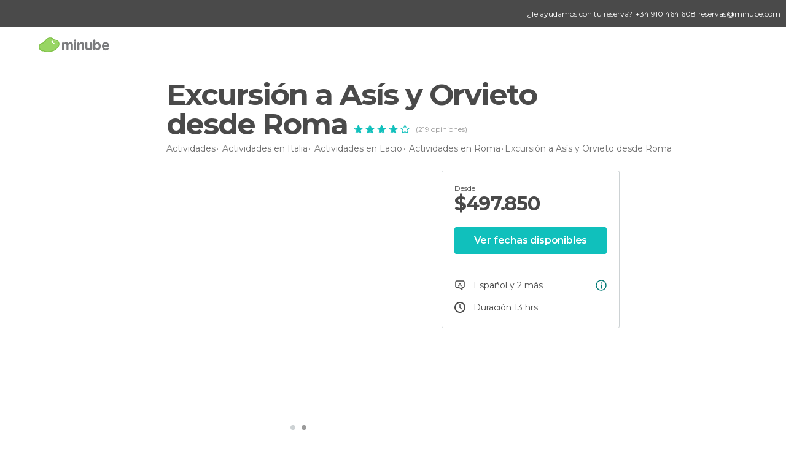

--- FILE ---
content_type: text/html; charset=UTF-8
request_url: https://www.minube.com.co/actividades/excursion-a-asis-y-orvieto-desde-roma-t430
body_size: 14901
content:

 
 <!DOCTYPE html><!--[if lt IE 7]> <html class="no-js lt-ie9 lt-ie8 lt-ie7" lang="es-CO"> <![endif]--><!--[if IE 7]> <html class="no-js lt-ie9 lt-ie8" lang="es-CO"> <![endif]--><!--[if IE 8]> <html class="no-js lt-ie9" lang="es-CO"> <![endif]--><!--[if gt IE 8]><!--><html class="no-js" lang="es-CO"> <!--<![endif]--><head>
 
 
 
 
 
 
 
 
 <meta charset="UTF-8"/><meta http-equiv="Content-Type" content="text/html; charset=UTF-8"/><meta http-equiv="X-UA-COMPATIBLE" content="IE=edge"/><meta name="viewport" content="width=device-width, minimum-scale=1.0, initial-scale=1.0"><title>Excursión a Asís y Orvieto desde Roma</title><meta name="description" content="Con este tour a Asís desde Roma explorarás la preciosa ciudad que vio nacer a San Francisco y, además, visitarás el pueblo de Orvieto y su espectacular catedral. ¡Y todo ello enmarcado en los preciosos campos de la Toscana!"/><link rel="canonical" href="https://www.minube.com.co/actividades/excursion-a-asis-y-orvieto-desde-roma-t430"/><meta name="robots" content="index,follow"/><link rel="apple-touch-icon" sizes="180x180" href="https://contentdelivery.mnstatic.com/1/favicon/apple-touch-icon.png"><link rel="icon" type="image/png" sizes="32x32" href="https://contentdelivery.mnstatic.com/1/favicon/favicon-32x32.png"><link rel="icon" type="image/png" sizes="16x16" href="https://contentdelivery.mnstatic.com/1/favicon/favicon-16x16.png"><link rel="shortcut icon" href="https://contentdelivery.mnstatic.com/1/favicon/favicon.ico"><link rel="manifest" href="/manifest.json"/><meta name="apple-mobile-web-app-title" content="minube" /><meta name="application-name" content="minube" /><meta name="msapplication-config" content="https://contentdelivery.mnstatic.com/1/favicon/browserconfig.xml" /><meta name="theme-color" content="#007A75"/><meta property="og:title" content="Excursión a Asís y Orvieto desde Roma"/><meta property="og:description" content="Con este tour a Asís desde Roma explorarás la preciosa ciudad que vio nacer a San Francisco y, además, visitarás el pueblo de Orvieto y su espectacular catedral. ¡Y todo ello enmarcado en los preciosos campos de la Toscana!"/><meta property="og:image" content="https://images.mnstatic.com/de/90/de90b75eb0e2b4d0f9787c2e5645fa04.jpg"/><meta property="og:site_name" content="Minube"/><meta property="og:type" content="website"/><meta name="twitter:card" content="summary"/><meta name="twitter:title" content="Excursión a Asís y Orvieto desde Roma"/><meta name="twitter:description" content="Con este tour a Asís desde Roma explorarás la preciosa ciudad que vio nacer a San Francisco y, además, visitarás el pueblo de Orvieto y su espectacular catedral. ¡Y todo ello enmarcado en los preciosos campos de la Toscana!"/><meta name="twitter:image:src" content="https://images.mnstatic.com/de/90/de90b75eb0e2b4d0f9787c2e5645fa04.jpg"/><meta name="twitter:site" content="@minube"/><meta name="twitter:domain" value="minube.com" /><meta property="al:ios:app_name" content="minube"><meta property="al:ios:app_store_id" content="440277010"><meta property="twitter:app:id:ipad" name="twitter:app:id:ipad" content="440277010"><meta property="twitter:app:id:iphone" name="twitter:app:id:iphone" content="440277010"><link rel="prefetch" href="https://www.minube.com/assets/css/min/production/src/layouts/users/login.css">
<link rel='preload' as='style' href='https://fonts.minube.com/avenir.css' onload='this.rel="stylesheet"'><link rel="stylesheet" type="text/css" href="https://fonts.minube.com/avenir.css" />
<link rel='preload' as='style' href='https://fonts.googleapis.com/css?family=Montserrat:400,600,700|Open+Sans:400,600,700&subset=latin-ext,latin-ext' onload='this.rel="stylesheet"'><link rel="stylesheet" type="text/css" href="https://fonts.googleapis.com/css?family=Montserrat:400,600,700|Open+Sans:400,600,700&amp;subset=latin-ext,latin-ext" />
<link rel='preload' as='style' href='https://assetscdn.mnstatic.com/css/zzjs-2cf2b85fc38f422c3a55b16cd9893725.css'><link rel="stylesheet" type="text/css" href="https://assetscdn.mnstatic.com/css/zzjs-2cf2b85fc38f422c3a55b16cd9893725.css" />



 
 
 <script type="application/ld+json">
 {"@context":"http:\/\/schema.org","@type":"Product","name":"Excursi\u00f3n a As\u00eds y Orvieto desde Roma","image":"https:\/\/images.mnstatic.com\/de\/90\/de90b75eb0e2b4d0f9787c2e5645fa04.jpg","description":"Con este tour a As\u00eds desde Roma explorar\u00e1s la preciosa ciudad que vio nacer a San Francisco y, adem\u00e1s, visitar\u00e1s el pueblo de Orvieto y su espectacular catedral. \u00a1Y todo ello enmarcado en los preciosos campos de la Toscana!","offers":{"@type":"Offer","price":497850,"priceCurrency":"COP","availability":"InStock","priceValidUntil":"2027-01-13","url":"https:\/\/www.minube.com.co\/actividades\/excursion-a-asis-y-orvieto-desde-roma-t430","shippingDetails":{"@type":"OfferShippingDetails","deliveryTime":{"@type":"ShippingDeliveryTime","handlingTime":{"@type":"QuantitativeValue","minValue":"0","maxValue":"1","unitCode":"DAY"},"transitTime":{"@type":"QuantitativeValue","minValue":"0","maxValue":"1","unitCode":"DAY"},"cutOffTime":"00:58-00:59","businessDays":{"@type":"OpeningHoursSpecification","dayOfWeek":["https:\/\/schema.org\/Monday","https:\/\/schema.org\/Tuesday","https:\/\/schema.org\/Wednesday","https:\/\/schema.org\/Thursday","https:\/\/schema.org\/Friday"]}},"shippingDestination":{"@type":"DefinedRegion","addressCountry":"ES"},"shippingRate":{"@type":"MonetaryAmount","value":"0","currency":"EUR"}},"hasMerchantReturnPolicy":{"@type":"MerchantReturnPolicy","returnPolicyCountry":"ES","applicableCountry":"ES","returnPolicyCategory":"https:\/\/schema.org\/MerchantReturnFiniteReturnWindow","merchantReturnLink":"mailto:reservas@minube.com","merchantReturnDays":1,"returnMethod":"https:\/\/schema.org\/ReturnByMail","returnFees":"https:\/\/schema.org\/FreeReturn"}},"aggregateRating":{"@type":"AggregateRating","ratingValue":"4.04","ratingCount":"219","bestRating":5,"worstRating":1},"brand":{"@type":"Brand","name":"minube"},"review":{"@type":"Review","name":"Excursi\u00f3n a As\u00eds y Orvieto desde Roma","author":{"@type":"Organization","name":"minube"}},"sku":"430","MPN":"MIN-430"}
 </script></head><body>
 
 

 
 
 <header>
 
<div class="actionBar">
 
<div class="help"><div class="contentHelp"><div class="contentInfo"><div class="info"><p>¿Te ayudamos con tu reserva?</p></div><div class="phone" onclick="Minube.services.Help.track('tel')"><div class="icon"></div><p><span>
 +34 910 464 608
 </span></p></div><div class="email"><p><a href="javascript:Minube.services.Help.track('mailto');">
 reservas@minube.com
 </a></p></div></div></div></div>
 
<div class="main ">
 
<div class="back goBackURLDynamic"><div class="icon "></div></div>
 
<div class="logo">
 
 <a class="brand icon_base icon__color_logo
"
 title="Minube"
 href="https://www.minube.com.co/"
 ></a></div><div class="widgets">
 
 

<div class="profile_default"><div class="avatarContainer" onclick="Minube.libs.EventEmitter.publish(['EETooltipAgencies', 'EEHandleTooltipAgencies'])"><div class="avatar icon_base icon__user_avatar_default"></div><span class="arrow"></span></div></div></div></div></div>
 
 
 </header>
 
 <div class="fullWidth
 large "
 ><div>
 
 <div id="mnNavigate" class="mnNavigate noLocation only-mobile "><div class="mnNavigate__sectionsAction only-mobile"><div class="mnNavigate__section access"><span class="mnNavigate__sectionLink access" id="access_mobile_user" onclick="Minube.services.ProfileUI.openModalLogin(null, true)">Entrar</span></div><div class="section_profile"><div class="mnNavigate__section" onclick="Minube.services.UserSection.goTo('/', 'my_profile')"><span class="mnNavigate__sectionLink">Mi perfil</span></div><div class="mnNavigate__section edit" onclick="Minube.services.UserSection.goTo('/editar/', 'edit')"><span class="mnNavigate__sectionLink">Editar mi perfil</span></div><div class="mnNavigate__section" onclick="Minube.services.Registration.logout()"><span class="mnNavigate__sectionLink">Cerrar sesión</span></div><div class="mnNavigate__section"><span class="mnNavigate__sectionLink line"/></div></div><div class="mnNavigate__section share"><span class="mnNavigate__sectionLink share" onclick="Minube.services.HeaderUI.handlerShare()">Compartir</span></div><div class="mnNavigate__section"><span class="mnNavigate__sectionLink addExperience" onclick="Minube.services.HeaderUI.headerOpenPoiUpload() ">Añadir experiencia</span></div><div class="mnNavigate__section sep"><span class="mnNavigate__sectionLink line"/></div></div><div id="mnNavigate__sectionsBlock" class="mnNavigate__sectionsBlock"><nav role="navigation" class="mnNavigate__navigation"><ul id="mnNavigate__categoriesBlock" class="mnNavigate__categoriesBlock mnNavigate__tabContent active" data-section="categories">
 
 
 
<li class="mnNavigate__section all noCounter"><div class="mnNavigate__icon icon_base icon__all"></div><a class="mnNavigate__sectionLink" href="https://www.minube.com.co/destinos" title="Destinos turísticos cerca de mí"> Turismo </a>
 
 </li>
 
 
<li class="mnNavigate__section sleep noCounter"><div class="mnNavigate__icon icon_base icon__sleep"></div><a class="mnNavigate__sectionLink" href="https://www.minube.com.co/donde_dormir" title="Dónde dormir cerca de mí"> Hoteles </a>
 
 </li>
 
 
<li class="mnNavigate__section tosee noCounter"><div class="mnNavigate__icon icon_base icon__tosee"></div><a class="mnNavigate__sectionLink" href="https://www.minube.com.co/que_ver" title="Qué visitar cerca de mí"> Qué ver </a>
 
 </li>
 
 
<li class="mnNavigate__section eat noCounter"><div class="mnNavigate__icon icon_base icon__eat"></div><a class="mnNavigate__sectionLink" href="https://www.minube.com.co/restaurantes" title="Dónde comer cerca de mí"> Restaurantes </a>
 
 </li>
 
 
<li class="mnNavigate__section gallery noCounter"><div class="mnNavigate__icon icon_base icon__gallery"></div><a class="mnNavigate__sectionLink" href="https://www.minube.com.co/fotos" title="Fotos"> Fotos </a>
 
 </li>
 
 
<li class="mnNavigate__section guides noCounter"><div class="mnNavigate__icon icon_base icon__guides"></div><a class="mnNavigate__sectionLink" href="https://www.minube.com.co/guias" title="Guías"> Guías </a>
 
 </li>
 
 
 
 </ul></nav></div><div class="buttonPublish">
 
<div class="buttonMain outline normal withIcon default"
 style=""
 onclick="Minube.services.HeaderUI.headerOpenPoiUpload() "
 ><div class="display_table"><div class="display_table_cell"><span class="icon icon_base ic_post_darkgray"></span><span class="text" style="">Publicar</span></div></div></div></div></div>
 
 
 
 
 </div><div class="content">
 
<div class="mainHeaderContainer "><div class="container headerContainer" itemscope itemtype="http://schema.org/Place"><div id="mainHeader"><div class="mainHeaderPlacer">
 
<h1 itemprop="name" >Excursión a Asís y Orvieto desde Roma</h1><div class="rating"><div class="ratingItem"><div class="ratingStars" data-average="4.04"><div class="stars empty_stars"><div data-rating="1" class="star icon_base ic_star"></div><div data-rating="2" class="star icon_base ic_star"></div><div data-rating="3" class="star icon_base ic_star"></div><div data-rating="4" class="star icon_base ic_star"></div><div data-rating="5" class="star icon_base ic_star"></div></div><div class="stars full_stars" style="width: 82.8%"><div data-rating="1" class="star icon_base ic_star_full"></div><div data-rating="2" class="star icon_base ic_star_full"></div><div data-rating="3" class="star icon_base ic_star_full"></div><div data-rating="4" class="star icon_base ic_star_full"></div><div data-rating="5" class="star icon_base ic_star_full"></div></div></div></div><div class="totalRating">(219 opiniones)</div>
 
 </div></div><div class="mainHeaderPlacerBck"></div><div class="mainHeaderExtra display-table "><div class="breadcrumbPlacer display-table-cell">
 
<div class="breadcrumb-box" itemscope itemtype="http://schema.org/BreadcrumbList"><ul><li itemprop="itemListElement" itemscope itemtype="http://schema.org/ListItem" ><a title="Actividades" href="https://www.minube.com.co/actividades"><b itemprop="name">Actividades</b></a><meta itemprop="position" content="1" /><meta itemprop="item" content="https://www.minube.com.co/actividades" /></li>
  <li itemprop="itemListElement" itemscope itemtype="http://schema.org/ListItem" ><a title="Los mejores planes en Italia" href="https://www.minube.com.co/actividades/italia-p104"><b itemprop="name">Actividades en Italia</b></a><meta itemprop="position" content="2" /><meta itemprop="item" content="https://www.minube.com.co/actividades/italia-p104" /></li>
  <li itemprop="itemListElement" itemscope itemtype="http://schema.org/ListItem" ><a title="Los mejores planes en Lacio" href="https://www.minube.com.co/actividades/lacio-z1680"><b itemprop="name">Actividades en Lacio</b></a><meta itemprop="position" content="3" /><meta itemprop="item" content="https://www.minube.com.co/actividades/lacio-z1680" /></li>
  <li itemprop="itemListElement" itemscope itemtype="http://schema.org/ListItem" ><a title="Los mejores planes en Roma" href="https://www.minube.com.co/actividades/roma-c1878"><b itemprop="name">Actividades en Roma</b></a><meta itemprop="position" content="4" /><meta itemprop="item" content="https://www.minube.com.co/actividades/roma-c1878" /></li><li class="last" ><span>Excursión a Asís y Orvieto desde Roma</span></li></ul></div></div></div></div></div></div><div id="subheader"><div class="container">
  

<div class="basicViewer subHeaderActivity"><div class="placer"><div class="image firstImage" data-src="https://images.mnstatic.com/de/90/de90b75eb0e2b4d0f9787c2e5645fa04.jpg?quality=75&amp;format=png&amp;fit=crop&amp;width=620&amp;height=400&amp;aspect_ratio=620%3A400"></div><div class="image secondImage" data-src="https://images.mnstatic.com/14/91/149143ee0a3dd28e9f56e9f0fcc1c551.jpg?quality=75&amp;format=png&amp;fit=crop&amp;width=620&amp;height=400&amp;aspect_ratio=620%3A400"></div><div class="caption"><div class="avatar" data-src="https://avatars.mnstatic.com/5736925_80x80.jpg"></div><label>Redi Shaba</label></div></div><div class="bulletsContainer"><div class="bullet selected"><div class="bulletImage" data-src="https://images.mnstatic.com/de/90/de90b75eb0e2b4d0f9787c2e5645fa04.jpg?quality=75&amp;format=png&amp;fit=crop&amp;width=620&amp;height=400&amp;aspect_ratio=620%3A400" data-name="Redi Shaba"
 data-avatar="https://avatars.mnstatic.com/5736925_80x80.jpg"></div></div><div class="bullet "><div class="bulletImage" data-src="https://images.mnstatic.com/14/91/149143ee0a3dd28e9f56e9f0fcc1c551.jpg?quality=75&amp;format=png&amp;fit=crop&amp;width=620&amp;height=400&amp;aspect_ratio=620%3A400" data-name="stefano"
 data-avatar="https://avatars.mnstatic.com/5866481_80x80.jpg"></div></div></div></div>
  
<div class="infoModule infoModuleActivity">
 
 
 <div class="infoModuleActivity"><div class="modules-info modules-auto"><div class="modules-info-price ">
 
<div class="infoTransaction"><div class="left"><div class="price"><span class="since">desde</span><div class="totalPrice"><small>$</small>497.850<small></small></div></div></div><div class="border"></div></div>
 
<div class="buttonMain buttonTransaction flat normal primary"
 style=""
 ><div class="display_table"><div class="display_table_cell"><span class="text" style="">Ver fechas disponibles</span></div></div></div></div>
 
 <div class="info-item availability not-touch" ><div class="display-table"><div class="display-table-cell"><div class="data" title=""></div></div></div></div>
 
 <div class="info-item lang" ><div class="display-table"><div class="display-table-cell"><div class="data" title=""> Español y 2 más
</div><div class="more-info">
 
<div class="tooltip"><div class="content"><span class="0 item">
 Español
 </span><span class="1 item">
 Inglés
 </span><span class="2 item">
 Portugués
 </span></div></div> </div></div></div></div>
 
 <div class="info-item clock" ><div class="display-table"><div class="display-table-cell"><div class="data" title=" 13 hrs.
">Duración 13 hrs.
</div></div></div></div></div></div>
 
 
 
 
 
 
</div>
 
 </div></div><div class="subheader_container"> </div>
 
<div class="backgroundContainer "><div class="container">
 
<div class="seoModule blockSidebar "><div class="contentSeoModule">
 
 <div class="text fullText">
 Con este <b>tour a Asís desde Roma</b> explorarás la preciosa ciudad que vio nacer a San Francisco y, además, visitarás el pueblo de Orvieto y su espectacular catedral. ¡Y todo ello enmarcado en los preciosos campos de la Toscana!
 </div>
 
 </div></div></div></div>
 
 <div class="backgroundContainer sections"><div class="container"><div class="contentDelimiter">
 
 
 <div class="activitySection">
 
<h2 class="subtitle left">Lo más “chévere”</h2><label class="iconTxt red heart_large"></label>
 
<ul class="listCk"><li>Admirarás la famosa catedral gótica de Orvieto.</li><li>Visitarás los mejores rincones de Asís y conocerás la historia de San Francisco.</li><li>Disfrutarás de la gastronomía italiana al llegar a Asís.</li></ul></div>
 
 </div></div></div>
 
<div class="backgroundContainer infinite"><div class="container">
 
<div class="seoModule blockSidebar left nopadding"><div class="contentSeoModule">
 
<h2 class="subtitle left nopadding">Qué esperar</h2>
 
 <div class="text ">
 Te pasarán a buscar a tu alojamiento en Roma a las 7:00h para partir hacia el norte desde la capital italiana.<br/><br/>El primer alto en el camino lo harás en <b>Orvieto</b>. Explorarás esta pequeña localidad situada sobre una colina y podrás admirar su <b>impresionante catedral de estilo gótico</b> (tanto por fuera como por dentro) y algunos <b>restos de la civilización etrusca</b> que pobló estas tierras en la Antigüedad.<br/><br/>Después, emprenderás el viaje a <b>Asís</b>. Por el camino podrás disfrutar de los preciosos <b>paisajes toscanos</b> repletos de campos de olivos y viñas que dan algunos de los mejores y más famosos vinos de toda Italia.<br/><br/>Cuando llegues a Asís <b>degustarás un rico almuerzo</b>. Con fuerzas renovadas, comenzarás a recorrer la localidad de Asís descubriendo rincones como la <b>Piazza del Comune</b>, el <b>Templo de Minerva</b> y la <b>Basílica de Santa Clara</b>, que vio nacer a una de las figuras más importantes del cristianismo: <b>San Francisco</b>. <br/><br/>Para acabar el recorrido por la ciudad te acercarás hasta su monumento más importante, la <b>Basílica de San Francisco</b>. Este templo está declarado como <b>Patrimonio de la Humanidad</b> y alberga en su interior <b>preciosos frescos</b>, algunos de los cuales son de la autoría de Giotto.<br/><br/>Tras la visita a la basílica, abandonarás Asís para volver a Roma, no sin antes parar unos minutos en la pequeña localidad en la que falleció este famoso religioso en el siglo XIII: <b>Santa María degli Angeli</b>. Aquí también podrás admirar la impresionante <b>Capilla de la Porciuncula</b>.<br/><br/>Llegarás al corazón de la capital italiana en torno a las 19:45. Si te viene mejor también pueden llevarte hasta las cercanías de tu alojamiento.<br/><br/><h3> Idioma</h3><br/>Esta actividad se hará con un <b>guía que habla español</b>.
 <div class="whiteOverlay "></div></div>
 
<div class="linkAction " onclick="Minube.services.Activity.expandSeoText(this);" >
 Leer más
</div>
 
 </div></div></div></div>
 
<div class="backgroundContainer meetingPoint"><div class="container"><div class="contentDelimiter"><div class="group">
 
<h2 class="subtitle left">Punto de salida</h2><div class="text">
 Tu hotel - Roma.
 </div></div>
 
<div class="staticMap"><div class="outsideBlur"></div><div class="blurredCircle"><div class="marker"></div></div><img src="https://maps.googleapis.com/maps/api/staticmap?center=41.899126,12.462982&zoom=16&size=600x300&key=AIzaSyB5wdjZjednM9S_oVIqT_igJVsTnGR5-1I" class="image"></div></div></div></div>
 
 <div class="activity_sections"></div>
 
<div class="backgroundContainer iconsSection"><div class="container"><div class="infoIcons"><div class="icons"><div class="icon"><div class="imageContainer"><div class="image" style="background-image: url('https://images.mnstatic.com/statics/activities/icon/car.svg')"></div></div><div class="text">Incluye transporte</div></div><div class="icon"><div class="imageContainer"><div class="image" style="background-image: url('https://images.mnstatic.com/statics/activities/icon/dollar.svg')"></div></div><div class="text">Cancelación gratis</div></div><div class="icon"><div class="imageContainer"><div class="image" style="background-image: url('https://images.mnstatic.com/statics/activities/icon/eat.svg')"></div></div><div class="text">Incluye almuerzo</div></div><div class="icon"><div class="imageContainer"><div class="image" style="background-image: url('https://images.mnstatic.com/statics/activities/icon/guide_1.svg')"></div></div><div class="text">Tour con guía</div></div><div class="icon"><div class="imageContainer"><div class="image" style="background-image: url('https://images.mnstatic.com/statics/activities/icon/mobile.svg')"></div></div><div class="text">Entradas en SMS, mail y app</div></div><div class="icon"><div class="imageContainer"><div class="image" style="background-image: url('https://images.mnstatic.com/statics/activities/icon/ok.svg')"></div></div><div class="text">Confirmación instantánea</div></div></div></div></div></div>
 
 
<div class="reviewsModule "><form id="buttonIconText_form" name="buttonIconText_form" method="post"
 action="/tking/go" target="_blank" class="activityForm"><input type="hidden" name="deeplink"
 id="buttonIconText_form_deeplink" value=""/><input type="hidden" name="deeplink_platform"
 id="buttonIconText_form_deeplink_platform" value=""/><input type="hidden" name="integration_type"
 id="buttonIconText_form_integration_type"
 value=""
 class="integration_type"/><input type="hidden" name="provider"
 id="buttonIconText_form_provider" value="Minube"/><input type="hidden" name="lang" id="booking_hotels_form_lang"
 value="es"/><input type="hidden" name="poi_id" id="buttonIconText_form_poi_id"
 value=""/><input type="hidden" name="activity_id" id="buttonIconText_form_poi_id"
 value="430"/></form></div><div class="container">
 
 </div><form id="activitiesRelated_form" name="buttonIconText_form" method="post"
 action="/tking/go" target="_blank"><input type="hidden" name="deeplink"
 id="activitiesRelated_form_deeplink" value=""/><input type="hidden" name="integration_type"
 id="activitiesRelated_form_integration_type"
 value="activities_suggested"/><input type="hidden" name="deeplink_platform" id="activitiesRelated_form_deeplink_platform" value=""/><input type="hidden" name="provider"
 id="activitiesRelated_form_provider" value=""/><input type="hidden" name="activity_id" id="activitiesRelated_form_activity_id"
 value=""/><input type="hidden" name="tracking" id="activitiesRelated_form_tracking" value="e30="/></form> <div class="backgroundContainer white activity_ends">
 
 
 
 <div class="river arrows " data-type_form="carousel" data-carousel_id="related_activities" data-type="" data-total_elements="10">
 
<div class="headerRiver centered headerTitle"><div class="titleList "><span><div class="title ">
 Actividades similares a esta
 </div></span></div></div><div class="riverItems">
 
 
 
 
 
 
<div class="baseCard riverCard
 tourCard 
" aria-label="" data-id_tour="422" onclick="Minube.services.Card.goToCard('https\x3A\x2F\x2Fwww.minube.com.co\x2Factividades\x2Ftour\x2Dgastronomico\x2Dpor\x2Del\x2Dbarrio\x2Ddel\x2Dtrastevere\x2Droma\x2Dt422','activity',{target: '_blank', activity_id : 422, status : 3, provider_name : 'Minube'}); event.stopPropagation()"
 >
 
  
 <div class="imageCard" data-src='https://images.mnstatic.com/c4/7a/c47a852f8a473fd86e2a7955a8f652c5.jpg' data-dynamic-source='true' data-dynamic-quality='60' data-dynamic-auto-width-height='1' data-dynamic-fit='crop' data-dynamic-custom-attrs='1' itemprop='image' ></div>
 
 <div class="contentItem "><div class="subtitleItem">
 Tours y visitas guiadas
 </div>
 
 
 <a class="titleItem" href="https://www.minube.com.co/actividades/tour-gastronomico-por-el-barrio-del-trastevere-roma-t422" onclick="Minube.services.Card.goToCard('https\x3A\x2F\x2Fwww.minube.com.co\x2Factividades\x2Ftour\x2Dgastronomico\x2Dpor\x2Del\x2Dbarrio\x2Ddel\x2Dtrastevere\x2Droma\x2Dt422','activity',{target: '_blank', activity_id : 422, status : 3, provider_name : 'Minube'}); event.stopPropagation()"
 title="Tour gastronómico por el barrio del Trastevere" target="_blank"> Tour gastronómico por el barrio del Trastevere
</a>
 
<div class="staticRating">
 
 <div class="starsRatingMeter"><span style="width: 90.8%"></span></div>
 
<div class="ratingSideText"><div class="ratingTextShown">(725)</div></div></div><div class="priceItem "><label>desde</label><div class="amount" ><small itemprop="priceCurrency">$</small>121.215<small itemprop="priceCurrency"></small></div></div></div></div>

 
 
 
 
 
 
<div class="baseCard riverCard
 tourCard 
" aria-label="" data-id_tour="34" onclick="Minube.services.Card.goToCard('https\x3A\x2F\x2Fwww.minube.com.co\x2Factividades\x2Fomnia\x2Dvatican\x2Droma\x2Dpass\x2Dt34','activity',{target: '_blank', activity_id : 34, status : 3, provider_name : 'Minube'}); event.stopPropagation()"
 >
 
  
 <div class="imageCard" data-src='https://images.mnstatic.com/54/ba/54ba504cc89bfe4bd44d80ef5c7b553f.jpg' data-dynamic-source='true' data-dynamic-quality='60' data-dynamic-auto-width-height='1' data-dynamic-fit='crop' data-dynamic-custom-attrs='1' itemprop='image' ></div>
 
 <div class="contentItem "><div class="subtitleItem">
 Entradas
 </div>
 
 
 <a class="titleItem" href="https://www.minube.com.co/actividades/omnia-vatican-roma-pass-t34" onclick="Minube.services.Card.goToCard('https\x3A\x2F\x2Fwww.minube.com.co\x2Factividades\x2Fomnia\x2Dvatican\x2Droma\x2Dpass\x2Dt34','activity',{target: '_blank', activity_id : 34, status : 3, provider_name : 'Minube'}); event.stopPropagation()"
 title="OMNIA Vatican & Roma Pass" target="_blank"> OMNIA Vatican &amp; Roma Pass
</a>
 
<div class="staticRating">
 
 <div class="starsRatingMeter"><span style="width: 80.4%"></span></div>
 
<div class="ratingSideText"><div class="ratingTextShown">(717)</div></div></div><div class="priceItem "><label>desde</label><div class="amount" ><small itemprop="priceCurrency">$</small>489.192<small itemprop="priceCurrency"></small></div></div><div class="featureItem " style="background-image: url(https://images.mnstatic.com/statics/activities/features/saltate_las_colas.svg)"><div class="display_table"><div class="display_table_cell topFeature" style="color: #86BD4A;">
 Sáltate las colas
 </div></div></div></div></div>

 
 
 
 
 
 
<div class="baseCard riverCard
 tourCard 
" aria-label="" data-id_tour="31942" onclick="Minube.services.Card.goToProvider('activitiesRelated_form',{target: '_blank', activity_id : 31942, status : 4, provider_name : 'GetYourGuide'})"
 >
 
  
 <div class="imageCard" data-src='https://imgs-activities.mnstatic.com/Activities/ca/be/cabe858362d44bee4d995d7926f250354af9d9600b909b2bc6f0243d1f52f1ee.jpg' data-dynamic-source='true' data-dynamic-quality='60' data-dynamic-auto-width-height='1' data-dynamic-fit='crop' data-dynamic-custom-attrs='1' itemprop='image' ></div>
 
 <div class="contentItem "><div class="subtitleItem"><label class="iconProvider"></label>
 GetYourGuide
 </div>
 
 <label class="titleItem"> Basílica de San Pedro: visita autoguiada y entrada reservada
</label>
 
<div class="staticRating">
 
 <div class="starsRatingMeter"><span style="width: 86.8%"></span></div>
 
<div class="ratingSideText"><div class="ratingTextShown">(3.407)</div></div></div><div class="priceItem "><label>desde</label><div class="amount" ><small itemprop="priceCurrency">$</small>72.642,92<small itemprop="priceCurrency"></small></div></div></div></div>

 
 
 
 
 
 
<div class="baseCard riverCard
 tourCard 
" aria-label="" data-id_tour="419" onclick="Minube.services.Card.goToCard('https\x3A\x2F\x2Fwww.minube.com.co\x2Factividades\x2Faudiencia\x2Dcon\x2Del\x2Dpapa\x2Dfrancisco\x2Droma\x2Dt419','activity',{target: '_blank', activity_id : 419, status : 3, provider_name : 'Channel1'}); event.stopPropagation()"
 >
 
  
 <div class="imageCard" data-src='https://imgs-activities.mnstatic.com/Activities/6d/46/6d46d92bf4fc66d8466b28953309a08921acd109b9ee7348fd02bf558b0ad9ac.jpg' data-dynamic-source='true' data-dynamic-quality='60' data-dynamic-auto-width-height='1' data-dynamic-fit='crop' data-dynamic-custom-attrs='1' itemprop='image' ></div>
 
 <div class="contentItem "><div class="subtitleItem">
 Entradas
 </div>
 
 
 <a class="titleItem" href="https://www.minube.com.co/actividades/audiencia-con-el-papa-francisco-roma-t419" onclick="Minube.services.Card.goToCard('https\x3A\x2F\x2Fwww.minube.com.co\x2Factividades\x2Faudiencia\x2Dcon\x2Del\x2Dpapa\x2Dfrancisco\x2Droma\x2Dt419','activity',{target: '_blank', activity_id : 419, status : 3, provider_name : 'Channel1'}); event.stopPropagation()"
 title="Audiencia con el papa Francisco" target="_blank"> Audiencia con el papa Francisco
</a>
 
<div class="staticRating">
 
 <div class="starsRatingMeter"><span style="width: 89.6%"></span></div>
 
<div class="ratingSideText"><div class="ratingTextShown">(2.077)</div></div></div><div class="priceItem "><label>desde</label><div class="amount" ><small itemprop="priceCurrency">$</small>151.519,79<small itemprop="priceCurrency"></small></div></div></div></div>

 
 
 
 
 
 
<div class="baseCard riverCard
 tourCard 
" aria-label="" data-id_tour="27815" onclick="Minube.services.Card.goToProvider('activitiesRelated_form',{target: '_blank', activity_id : 27815, status : 4, provider_name : 'GetYourGuide'})"
 >
 
  
 <div class="imageCard" data-src='https://imgs-activities.mnstatic.com/Activities/c4/02/c402f597dd0d8d1bcf14524e659a6c04db297956aeb3a12b30d8e5a7a11a150a.jpg' data-dynamic-source='true' data-dynamic-quality='60' data-dynamic-auto-width-height='1' data-dynamic-fit='crop' data-dynamic-custom-attrs='1' itemprop='image' ></div>
 
 <div class="contentItem "><div class="subtitleItem"><label class="iconProvider"></label>
 GetYourGuide
 </div>
 
 <label class="titleItem"> Roma: Pase al Vaticano, principales atracciones y transporte gratuito
</label>
 
<div class="staticRating">
 
 <div class="starsRatingMeter"><span style="width: 86.4%"></span></div>
 
<div class="ratingSideText"><div class="ratingTextShown">(1.442)</div></div></div><div class="priceItem "><label>desde</label><div class="amount" ><small itemprop="priceCurrency">$</small>553.350,29<small itemprop="priceCurrency"></small></div></div></div></div>

 
 <div class="extraCard riverCard baseCard"><div class="content">
 
<div class="buttonMain btnSeeAll outline normal fab withIcon secondary"
 style=""
 onclick="Minube.services.CarouselRiver.goDetail('');return false; "
 ><div class="display_table"><div class="display_table_cell"><span class="icon icon_base ic_arrow_right_secondary"></span></div></div></div><div class="text"><span>Ver todos</span></div></div></div></div>
 
 
<div class="buttonMain btnSeeAll outline normal secondary"
 style=""
 onclick="Minube.services.CarouselRiver.goDetail('https://www.minube.com.co/actividades/roma-c1878');return false; "
 ><div class="display_table"><div class="display_table_cell"><span class="text" style="">Ver todos</span></div></div></div></div></div>
 
<div class="toolbar_fixed normal white">
 
<div class="data_text"><div class="subtext">Desde</div><div class="text totalPrice"><small>$</small>497.850<small></small></div></div>
 
<div class="buttonMain buttonTransactionFixed flat normal primary"
 style=""
 ><div class="display_table"><div class="display_table_cell"><span class="text" style="">Ver fechas</span></div></div></div></div>
 
 <div class="mobileBottomSpacer"></div>
 
 

 
 

 </div></div><footer>
 
 <div id="notificationAlertMobile" class="notificationAlertMobile hide only-mobile"><div class="notificationItem" onclick="Minube.services.ProfileUI.openModalLogin(null, true)"><span class="advisorText"></span></div></div><div class="profileBlock"><div class="overlayLateralPanelProfile"><div class="overlayLayer"></div><div class="overlayContent"><div class="textOverlayProfile"><div class="titleOverlayProfile overlayTitle"></div><div class="subtitleOverlayProfile overlaySubtitle"></div><div class="contestImages"></div></div><div class="featureList overlayFeatureList"></div></div></div><div class="lateralPanelProfile lateralPanel_animation"><div class="overlayInsideLateralPanel default"></div><div class="closeLateralPanel" onclick="Minube.services.ProfileUI.closeLateralPanel()"><svg viewBox="0 0 12 20"><use xlink:href="#ic_next_profile"/></svg></div><div class="closeLateralPanelMobile" onclick="Minube.services.ProfileUI.closeLateralPanel()"><svg viewBox="0 0 14 14"><use xlink:href="#ic_close_panel_mobile"></use></svg></div><div class="requestedContent"></div></div><div class="confirmationContainer default display_table"><div class="confirmationOverlay"></div><div class="confirmationContent display_table_cell"><div class="contentWhiteForMobile"><div class="confirmationText"></div><div class="confirmationButtons"><div class="buttonNOK"><div class="display_table"><div class="display_table_cell text"></div></div></div><div class="buttonOK"><div class="display_table"><div class="display_table_cell text"></div></div></div></div></div></div></div></div></footer>
 


 
 <script></script><script>var __minubeRegister = { 'regAsap':[], 'regOnReady':[] ,'regOnLoad': [],'regOnPostLoad': [] };
                                __minubeRegister.regOnReady.push({'name':'Activity','mode':'service','callback':function(){
                                    return new ActivityClass({"activityId":"430","formName":"activityForm","domain":"https:\/\/www.minube.com.co\/","apiUrl":"https:\/\/api.minube.com","isOTAActivity":true,"bookDomain":"actividades\/book"});
                                }});
                                __minubeRegister.regAsap.push({'name':'SessionPageViews','mode':'service','callback':function(){
                                    return new SessionPageViewsClass({"session":null});
                                }});
    __minubeRegister.regAsap.push({'name':'Registration','mode':'service','callback':function(){
        return new RegistrationClass({"cookieDomain":".minube.com.co"});
    }});
    __minubeRegister.regOnLoad.push({'name':'RegistrationUI','mode':'service','callback': function(){
        return new RegistrationUIClass({"google":{"cookie_policy":"https:\/\/minube.com.co"},"facebook":{"app_id":39062820279,"locale_iso":"es_CO"},"locationId":1878,"locationLevel":"city_id","cookieDomain":".minube.com.co","countryIso":"co"});
    }});

                                __minubeRegister.regOnLoad.push({'name':'Help','mode':'service','callback':function(){
                                    return new HelpClass({"whatsappUrl":"tel:+34910464608","whatsappHref":"+34 910 464 608","emailUrl":"mailto:reservas@minube.com","emailHref":"reservas@minube.com"});
                                }});
                                __minubeRegister.regOnLoad.push({'name':'Agencies','mode':'service','callback':function(){
                                    return new AgenciesClass({"cookieDomain":".minube.com.co","mainDomain":"https:\/\/www.minube.com.co\/","tooltipTemplate":"<div class=\"tooltip\">\n  <span class=\"name\"><\/span>\n  <ul>\n        <li class=\"link init\" onclick=\"Minube.libs.EventEmitter.publish([&#039;EETooltipAgencies&#039;, &#039;EEOpenUrlAgencies&#039;], &#039;&#039;);\">Inicio<\/li>\n        <li class=\"link bookings\" onclick=\"Minube.libs.EventEmitter.publish([&#039;EETooltipAgencies&#039;, &#039;EEOpenUrlAgencies&#039;], &#039;https:\/\/cockpit.minube.com\/agency\/bookings&#039;);\">Reservas<\/li>\n        <li class=\"link bookings\" onclick=\"Minube.libs.EventEmitter.publish([&#039;EETooltipAgencies&#039;, &#039;EEOpenUrlAgencies&#039;], &#039;https:\/\/cockpit.minube.com\/agency\/invoices&#039;);\">Facturas<\/li>\n        <li class=\"link profile\" onclick=\"Minube.libs.EventEmitter.publish([&#039;EETooltipAgencies&#039;, &#039;EEOpenUrlAgencies&#039;], &#039;https:\/\/cockpit.minube.com\/agency\/users&#039;);\">Usuarios<\/li>\n        <li class=\"link logout\" onclick=\"Minube.libs.EventEmitter.publish([&#039;EETooltipAgencies&#039;, &#039;EELogoutAgencies&#039;]);\">Salir<\/li>\n    <\/ul>\n<\/div>","sidebarTemplate":"<div class=\"mnNavigate only-mobile agencies\">\n  <span class=\"name\"><\/span>\n  <ul>\n          <li class=\"mnNavigate__section init\" onclick=\"Minube.libs.EventEmitter.publish([&#039;EETooltipAgencies&#039;, &#039;EEOpenUrlAgencies&#039;], &#039;&#039;);\" title=\"Inicio\"> Inicio <\/li>\n          <li class=\"mnNavigate__section bookings\" onclick=\"Minube.libs.EventEmitter.publish([&#039;EETooltipAgencies&#039;, &#039;EEOpenUrlAgencies&#039;], &#039;https:\/\/cockpit.minube.com\/agency\/bookings&#039;);\" title=\"Reservas\"> Reservas <\/li>\n          <li class=\"mnNavigate__section bookings\" onclick=\"Minube.libs.EventEmitter.publish([&#039;EETooltipAgencies&#039;, &#039;EEOpenUrlAgencies&#039;], &#039;https:\/\/cockpit.minube.com\/agency\/invoices&#039;);\" title=\"Facturas\"> Facturas <\/li>\n          <li class=\"mnNavigate__section profile\" onclick=\"Minube.libs.EventEmitter.publish([&#039;EETooltipAgencies&#039;, &#039;EEOpenUrlAgencies&#039;], &#039;https:\/\/cockpit.minube.com\/agency\/users&#039;);\" title=\"Usuarios\"> Usuarios <\/li>\n          <li class=\"mnNavigate__section logout\" onclick=\"Minube.libs.EventEmitter.publish([&#039;EETooltipAgencies&#039;, &#039;EELogoutAgencies&#039;]);\" title=\"Salir\"> Salir <\/li>\n      <\/ul>\n<\/div>\n","logoText":"Agencias"});
                                }});
                                __minubeRegister.regOnLoad.push({'name':'HeaderUI','mode':'service','callback':function(){
                                    return new HeaderUIClass(null, null, {"destinationSearcherLimit":6,"mainDomain":"https:\/\/www.minube.com\/","redirectLang":"es","cookieDomain":".minube.com.co","dataForAdmin":{"location":{"SectionKey":"activities","CategoryGroup":"all","Section":null,"Level":"c","LevelTxt":"City","ZoneIdList":null,"CityIdList":null,"Deeplink":"https:\/\/www.minube.com.co\/viajes\/italia\/lacio\/roma","City":{"id":1878,"name":"Roma","name_linking":"Roma","translated":"0","new_name":"","name_es":"Roma","name_en":"Rome","name_fr":"Rome","name_de":"Rom","name_pt":"Roma","name_it":"Roma","translated_es":"0","translated_en":"0","translated_fr":"0","translated_de":"1","translated_pt":"1","translated_it":"1","new_name_es":"","new_name_en":"","new_name_fr":"","new_name_de":"Rom","new_name_pt":"Roma","new_name_it":"Roma","same_name_in_country":"0","url_name":null},"Zone":{"id":1680,"name":"Lacio","name_linking":"Lacio","translated":"0","new_name":"","name_es":"Lacio","name_en":"Lazio","name_fr":"Latium","name_de":"Latium","name_pt":"L\u00e1zio","name_it":"Lazio","translated_es":"0","translated_en":"0","translated_fr":"0","translated_de":"0","translated_pt":"1","translated_it":"0","new_name_es":"","new_name_en":"","new_name_fr":"","new_name_de":"","new_name_pt":"L\u00e1cio","new_name_it":""},"Country":{"id":104,"name":"Italia","name_linking":"Italia","translated":"0","new_name":"","name_es":"Italia","name_en":"Italy","name_fr":"Italie","name_de":"Italien","name_pt":"It\u00e1lia","name_it":"Italia","translated_es":"0","translated_en":"0","translated_fr":"0","translated_de":"0","translated_pt":"0","translated_it":"0","new_name_es":"","new_name_en":"","new_name_fr":"","new_name_de":"","new_name_pt":"","new_name_it":"","iso2":"IT","continent_id":"2"},"SkyZone":null,"SkyCountry":null,"Geocode":{"id":null,"latitude":"41.872246","longitude":"12.476260","distance":null},"Skyscanner":null,"Picture":{"id":"475444","hashcode":"7f7c57ae827d942544637296a906c689","post_time":"2009-10-28 19:38:18","o_width":"3072","o_height":"2048","base_color":"b06316","tag_name":null},"Booking":{"city_id":"-126693","city_name_en":"Rome","country_code":"it","url":"https:\/\/sp.booking.com\/searchresults.html?aid=1796976&utm_source=minube&utm_medium=SPPC&utm_campaign=es&utm_content=cm2&utm_term=ufi-M126693&city=-126693","urlWhite":"https:\/\/hoteles.minube.com\/searchresults.html?city=-126693&label=minube-email&utm_campaign=es&lang=es","urlTking":"https:\/\/www.minube.com.co\/tking\/go?no_wait=true&provider=Booking&integration_type=mobile_header&deeplink=https%3A%2F%2Fsp.booking.com%2Fsearchresults.html%3Faid%3D1796976%26utm_source%3Dminube%26utm_medium%3DSPPC%26utm_campaign%3Des%26utm_content%3Dcm2%26utm_term%3Dufi-M126693%26city%3D-126693","Trivago":null}}},"poiData":null,"isHome":null,"dictionary":{"destinationSearcherNoResults":"No encontramos nada. \u00bfVuelves a buscar?","destinationSearcherNoResultsLite":"Prueba con otra b\u00fasqueda","destinationSearcherZone":"Zona","fake_input_placeholder":"\u00bfA d\u00f3nde quieres ir?","real_input_placeholder":"Busca un pa\u00eds, ciudad o un lugar del mundo donde quieras ir"},"adsEnabled":true,"socialShareData":{"twitter":{"pageUrl":"https:\/\/www.minube.com.co\/\/actividades\/excursion-a-asis-y-orvieto-desde-roma-t430","text":"","via":"minube"},"facebook":{"pageUrl":"https:\/\/www.minube.com.co\/\/actividades\/excursion-a-asis-y-orvieto-desde-roma-t430"},"google":{"pageUrl":"https:\/\/www.minube.com.co\/\/actividades\/excursion-a-asis-y-orvieto-desde-roma-t430"}}});
                                }});
                                __minubeRegister.regOnLoad.push({'name':'MobileBar','mode':'service','callback':function(){
                                    return new MobileBarClass();
                                }});
                                __minubeRegister.regOnLoad.push({'name':'Sidebar','mode':'service','callback':function(){
                                    return new SidebarClass({"currentSection":null,"integration":"sidebar","location":"[]","socialOptions":{"url":"https:\/\/www.minube.com.co\/\/actividades\/excursion-a-asis-y-orvieto-desde-roma-t430","facebookId":39062820279,"localeIso":"es_CO"},"editTravellerProfileUri":"https:\/\/viajeros.minube.com.co\/editar\/"});
                                }});
                                __minubeRegister.regOnReady.push({'name':'BasicGallery','mode':'service','callback':function(){
                                    return new BasicGalleryClass(null);
                                }});
                                __minubeRegister.regOnReady.push({'name':'ActivityModuleInfo','mode':'service','callback':function(){
                                    return new ActivityModuleInfoClass({"from":"activities_web","formName":"activityForm","domain":"https:\/\/www.minube.com.co\/","bookDomain":"actividades\/book","ota":"1","providerId":"501","buttonTextOk":"Ver fechas disponibles","buttonTextMobileOk":"Ver fechas","countryIso":"co","langIso":"es","textInfoGrid":"            \u00a1Reserva antes de que se agote!\n","textInfoPromo":"Descuento __DISCOUNT__ incluido","textInfoPromoBar":"Bienvenido a minube agencias","apiDomain":"https:\/\/api.minube.com","actionBar":"<div class=\"promoBarContainer\">\n  <div class=\"text\"><span><\/span><\/div>\n  <div class=\"close\"><\/div>\n<\/div>"});
                                }});
                                __minubeRegister.regOnLoad.push({'name':'BookingPath','mode':'service','callback':function(){
                                    return new BookingPathClass({"from":"activities_web","formName":"activityForm","domain":"https:\/\/www.minube.com.co\/","bookDomain":"actividades\/book","ota":"1","providerId":"501","buttonTextOk":"Ver fechas disponibles","buttonTextMobileOk":"Ver fechas","countryIso":"co","langIso":"es","textInfoGrid":"            \u00a1Reserva antes de que se agote!\n","textInfoPromo":"Descuento __DISCOUNT__ incluido","textInfoPromoBar":"Bienvenido a minube agencias","apiDomain":"https:\/\/api.minube.com","actionBar":"<div class=\"promoBarContainer\">\n  <div class=\"text\"><span><\/span><\/div>\n  <div class=\"close\"><\/div>\n<\/div>"});
                                }});
                                __minubeRegister.regOnReady.push({'name':'Panel','mode':'service','callback':function(){
                                    return new PanelClass();
                                }});
                                __minubeRegister.regOnReady.push({'name':'BasicReviews','mode':'service','callback':function(){
                                    return new BasicReviewsClass({"from":"activities_opinion","formName":"activityForm"});
                                }});
                                __minubeRegister.regOnLoad.push({'name':'CarouselRiver','mode':'service','callback':function(){
                                    return new CarouselRiverClass({"dictionary":[],"ajaxGetMoreAction":null,"trackingAction":null,"fullWidthBreakpoint":"1024"});
                                }});
                                __minubeRegister.regOnLoad.push({'name':'Card','mode':'service','callback':function(){
                                    return new CardClass();
                                }});
                                __minubeRegister.regOnReady.push({'name':'ToolbarFixed','mode':'service','callback':function(){
                                    return new ToolbarFixedClass({"from":"activities_fixed_bar","formName":"activityForm"});
                                }});
                                __minubeRegister.regOnReady.push({'name':'Tracking','mode':'service','callback':function(){
                                    return new TrackingClass({"versionName":"co:prod","cookieDomain":".minube.com.co","langDomain":"es","currency":"COP","isDevelopmentMode":false,"amplitudeKey":"68fcc232a01a8a3490a4b59c9b819137","datesCookieName":"lodges_search_date","google_analytics_id":"G-Y2Z8DTWG7Y","apiUrl":"https:\/\/api.minube.com","activity_id":"430","meeting_poi_id":null,"meeting_city_id":"1878","meeting_zone_id":"1680","meeting_country_id":"104","cityName":"Roma","zoneName":"Lacio","countryName":"Italia","price":497850,"offer":null,"section":"activities","categoryGroup":"todo","provider":"Minube","activity_rate":"4.04","activity_category":"1","activity_duration":"780","init_by":"","error":"false","disabled":"false"});
                                }});
                                __minubeRegister.regOnReady.push({'name':'Amadeus','mode':'service','callback':function(){
                                    return new AmadeusClass({"versionName":"co:prod","cookieDomain":".minube.com.co","langDomain":"es","currency":"COP","isDevelopmentMode":false,"amplitudeKey":"68fcc232a01a8a3490a4b59c9b819137","datesCookieName":"lodges_search_date","google_analytics_id":"G-Y2Z8DTWG7Y","apiUrl":"https:\/\/api.minube.com","activity_id":"430","meeting_poi_id":null,"meeting_city_id":"1878","meeting_zone_id":"1680","meeting_country_id":"104","cityName":"Roma","zoneName":"Lacio","countryName":"Italia","price":497850,"offer":null,"section":"activities","categoryGroup":"todo","provider":"Minube","activity_rate":"4.04","activity_category":"1","activity_duration":"780","init_by":"","error":"false","disabled":"false"});
                                }});
                            __minubeRegister.regOnReady.push({'name':'','mode':'','callback':function(){
                                Minube.services.Tracking.pageView([], false);
                            }});
    __minubeRegister.regAsap.push({'name':'Registration','mode':'service','callback':function(){
        return new RegistrationClass({"cookieDomain":".minube.com.co"});
    }});
    __minubeRegister.regOnLoad.push({'name':'RegistrationUI','mode':'service','callback': function(){
        return new RegistrationUIClass({"google":{"cookie_policy":"https:\/\/minube.com.co"},"facebook":{"app_id":39062820279,"locale_iso":"es_CO"},"locationId":1878,"locationLevel":"city_id","cookieDomain":".minube.com.co","countryIso":"co"});
    }});

        __minubeRegister.regOnReady.push({'name':'GDPRModal','mode':'service','callback':function(){
            return new GDPRModalClass(
                {"resources":{"css":"https:\/\/contentdelivery.mnstatic.com\/7bff472153335a2877d818d4702febdd\/css\/min\/production\/src\/partials\/gdpr\/modal.css"},"mandatoryText":"Acepta los t\u00e9rminos para continuar"}
            );
        }});
        __minubeRegister.regOnLoad.push({'name':'ProfileUI','mode':'service','callback':function(){
            return new ProfileUIClass(
                'tours-and-activities',
                'activity',
                {"cookieDomain":".minube.com.co","section":"city","dictionary":{"titleConfirmationDeleteList":"\u00bfEst\u00e1s seguro de que quieres\nborrar esta lista?","titleConfirmationDeleteItemInTripLast":"Si borras este \u00faltimo rinc\u00f3n se eliminar\u00e1 la lista. \u00bfEst\u00e1s seguro?","titleConfirmationDeleteItemInTrip":"\u00bfEst\u00e1s seguro de que quieres eliminar este rinc\u00f3n de tu lista?","deleteListOK":"Cancelar","deleteListNOK":"Eliminar","titleConfirmationNotLogin":"\u00bfEst\u00e1s seguro?","savedInList":"Guardado en _LOCATION_","confirmationNotLoginNOK":"Salir sin entrar","confirmationNotLoginOK":"Iniciar sesi\u00f3n","wellcomeToMinube":"\u00a1Bienvenido a minube!","wellcomeBack":"\u00a1Hola de nuevo viajero!","contestActive":"\u00a1Convi\u00e9rtete en Descubridor!","contestUrl":"https:\/\/www.minube.com\/concurso\/","automatedListSearcherNoResults":"No encontramos nada. \u00bfVuelves a buscar?","automatedListSearcherNoResultsLite":"Prueba con otra b\u00fasqueda","overlayTexts":{"default":{"title":"\u00a1Hola de nuevo viajero!","subtitle":"Guarda tus rincones favoritos en <br\/>listas y planifica tu pr\u00f3ximo viaje.","featureList":"<ul><li>Podr\u00e1s llevar la lista en tu celular<\/li><li>Ser\u00e1s parte de una comunidad de \u00a12 millones! de viajeros<\/li><li>Descargar gu\u00edas en PDF de cualquier ciudad<\/li><li>Subir tus rincones favoritos con tus fotos<\/li><li><\/ul>"},"contest":{"title":"\u00a1Participa ya!","subtitle":"Comparte tus rincones secretos del mundo y convi\u00e9rtete en Descubridor de La Rioja","featureList":"<a href=\"_URL_\" target=\"_blank\" onclick=\"event.stopPropagation();\" class=\"contestUrl\">Ir a la web del concurso<\/a>"},"login":{"title":"\u00a1Empieza el viaje con minube!","subtitle":"Entra, descubre los mejores <br\/>rincones del mundo y gu\u00e1rdatelos.","featureList":"<ul><li>Formar\u00e1s parte de una comunidad viajera de \u00a12 millones!<\/li><li>Podr\u00e1s guardar rincones y crear listas geniales<\/li><li>Descargar gu\u00edas en PDF de cualquier ciudad<\/li><li>Subir tus rincones favoritos con tus fotos<\/li><li>Y descubrir\u00e1s que el mundo es un lugar incre\u00edble<\/li><\/ul>"},"save":{"title":"\u00a1Mira, una lista nueva!","subtitle":"Entra y podr\u00e1s guardarte los rincones que m\u00e1s te gusten.","featureList":"<ul><li>Planificar tu viaje ser\u00e1 s\u00faper sencillo<\/li><li>Podr\u00e1s llevar la lista en tu smartphone<\/li><li>Podr\u00e1s descargarla offline \u00a1Sin gastar datos!<\/li><li>Ver\u00e1s cada rinc\u00f3n en el mapa, al detalle<\/li><li>Y descubrir\u00e1s m\u00e1s de 230.000 listas buen\u00edsimas<\/li><\/ul>"},"save_success":{"title":"\u00a1Ahora s\u00ed!, ya tienes tu lista.","subtitle":"Ya puedes hacer las listas que <br\/>quieras y guardar rincones \u00fanicos.","featureList":"<ul><li>Planificar tu viaje ser\u00e1 s\u00faper sencillo<\/li><li>Podr\u00e1s llevar la lista en tu smartphone<\/li><li>Podr\u00e1s descargarla offline \u00a1Sin gastar datos!<\/li><li>Ver\u00e1s cada rinc\u00f3n en el mapa, al detalle<\/li><li>Y descubrir\u00e1s m\u00e1s de 230.000 listas buen\u00edsimas<\/li><\/ul>"},"generate_pdf":{"title":"Esta gu\u00eda se ve incre\u00edble.","subtitle":"Entra y te la mandamos a tu mail <br\/>para que la lleves donde quieras.","featureList":"papel<\/li><li>Ver\u00e1s cada rinc\u00f3n en el mapa, al detalle<\/li><li>Llevar\u00e1s recomendaciones y fotos de otros viajeros<\/li><li>Desc\u00e1rgarla en PDF y ll\u00e9vala donde quieras<\/li><li>Y podr\u00e1s hacer gu\u00edas de todos los destinos<\/li><\/ul>"},"follow_user":{"title":"Entra y s\u00edguele los pasos.","subtitle":"Descubrir\u00e1s nuevos rincones y <br\/>recomendaciones \u00fanicas.","featureList":"<ul><li>Estar\u00e1s al d\u00eda con todos los rincones que comparte<\/li><li>Encontrar\u00e1s inspiraci\u00f3n con sus recomendaciones<\/li><li>Adem\u00e1s, descubrir\u00e1s rincones incre\u00edbles<\/li><li>Podr\u00e1s subir los tuyos para ayudar a otros viajeros <\/li><li>Y formar\u00e1s parte de una comunidad de \u00a12 millones!<\/li><\/ul>"},"like":{"title":"\u00bfTe gusta la experiencia?","subtitle":"Entra para agradecerle al viajero <br\/> sus palabras \u00a1S\u00faper detalle!","featureList":"<ul><li>Formar\u00e1s parte de una comunidad viajera de \u00a12 millones!<\/li><li>Podr\u00e1s guardar rincones y crear listas buen\u00edsimas<\/li><li>Descargar gu\u00edas en PDF de cualquier ciudad<\/li><li>Subir tus rincones favoritos con tus fotos<\/li><li>Y descubrir\u00e1s que el mundo es un lugar incre\u00edble<\/li><\/ul>"},"add_picture_comment":{"title":"Entra para comentar la foto.","subtitle":"La verdad es que se merece un <br\/> piropo (con silbido y todo)","featureList":"<ul><li>El viajero te lo agradecer\u00e1 much\u00edsimo<\/li><li>Adem\u00e1s, podr\u00e1s guardar rincones y crear listas<\/li><li>Descargar gu\u00edas en PDF de cualquier ciudad<\/li><li>Subir tus rincones favoritos con tus fotos<\/li><li>Y descubrir\u00e1s que el mundo es un lugar incre\u00edble<\/li><\/ul>"},"create_poi":{"title":"Esto s\u00ed que es un super rinc\u00f3n.","subtitle":"Entra y ayuda a miles de viajeros <br\/>gracias a tu recomendaci\u00f3n.","featureList":"<ul><li>Recordar\u00e1s tu rinc\u00f3n para siempre<\/li><li>Podr\u00e1s subir los rincones que quieras<\/li><li>La gente que comparte es m\u00e1s feliz<\/li><li>Ayudar\u00e1s y har\u00e1s feliz a muchos viajeros<\/li><li>Formar\u00e1s parte de una comunidad viajera de \u00a12 millones!<li><\/ul>"},"add_exp":{"title":"Esto s\u00ed que es un super rinc\u00f3n.","subtitle":"Entra y ayuda a miles de viajeros <br\/>gracias a tu recomendaci\u00f3n.","featureList":"<ul><li>Recordar\u00e1s tu rinc\u00f3n para siempre<\/li><li>Podr\u00e1s subir los rincones que quieras<\/li><li>La gente que comparte es m\u00e1s feliz<\/li><li>Ayudar\u00e1s y har\u00e1s feliz a muchos viajeros<\/li><li>Formar\u00e1s parte de una comunidad viajera de \u00a12 millones!<li><\/ul>"},"save_list":{"title":"Entra y guard\u00e1rtela.","subtitle":"Ser\u00e1 todita para ti y podr\u00e1s <br\/>  crear las listas que quieras","featureList":"<ul><li>Podr\u00e1s llevarla en tu smartphone<\/li><li>Ver\u00e1s cada rinc\u00f3n en el mapa, al detalle<\/li><li>Llevar\u00e1s recomendaciones y fotos de otros viajeros<\/li><li>Podr\u00e1s descargarla offline \u00a1Sin gastar datos!<\/li><li>Y descubrir\u00e1s que est\u00e1 lleno de rincones incre\u00edbles<\/li><\/ul>"},"save_list_success":{"title":"\u00a1Buen\u00edsimo, ya tienes la lista!","subtitle":"Y recuerda: tambi\u00e9n puedes<br\/>\nhacer tus propias listas.","featureList":"<ul><li>Podr\u00e1s llevar la lista en tu celular<\/li><li>Formar\u00e1s parte de una comunidad viajera de \u00a12 millones!<\/li><li>Descargar gu\u00edas en PDF de cualquier ciudad<\/li><li>Subir tus rincones favoritos con tus fotos<\/li><li>Y descubrir\u00e1s que el mundo es un lugar incre\u00edble<\/li><\/ul>"},"save_rating_poi":{"title":"\u00bfQuieres valorar este rinc\u00f3n?","subtitle":"Entra para poder darle\n<br\/>las estrellitas que se merece","featureList":"<ul><li>Podr\u00e1s valorar todos los rincones que conozcas<\/li><li>Formar\u00e1s parte de una comunidad de \u00a12 millones!<\/li><li>Podr\u00e1s guardar rincones y crear listas geniales<\/li><li>Subir tus rincones favoritos con tus fotos<\/li><li>Y descubrir\u00e1s que el mundo es un lugar incre\u00edble<\/li><\/ul>"}}}}
            );
        }});
    
        __minubeRegister.regOnLoad.push({'name':'Login','mode':'service','callback':function(){
            return new LoginClass(
                {"resources":{"cssLoginUrl":"https:\/\/contentdelivery.mnstatic.com\/4d4de1ec4309e44e23ad80a2cb5610c5\/css\/min\/production\/src\/layouts\/users\/login.css","jsValidatorUrl":{"jqueryValidator":["https:\/\/contentdelivery.mnstatic.com\/d1ab3f0e733722529185d4d6ddf5260c\/js\/classes\/..\/responsive\/jquery-validator-2.3.26.min.js","https:\/\/contentdelivery.mnstatic.com\/c883c33b6e8db9453a89a9e4fa8bd5b6\/js\/classes\/..\/responsive\/jquery-validator-security-2.3.26.min.js"],"jsValidator":"https:\/\/contentdelivery.mnstatic.com\/12c1a1dd82d6427aff198c673dbc809b\/js\/classes\/shared\/validator.js"},"dictionary":{"badPassword":"Muy d\u00e9bil","weekPassword":"D\u00e9bil","goodPassword":"Buena","strongPassword":"Fuerte","badUrl":"La url no es correcta. Aseg\u00farate de poner el http:\/\/","badStrength":"La contrase\u00f1a no es lo bastante segura","badAlphaNumeric":"Este campo solo permite caracteres alfanum\u00e9ricos","lengthTooLongStart":"Este campo puede tener como m\u00e1ximo","lengthTooShortStart":"Este campo debe tener como m\u00ednimo","lengthBadEnd":"caracteres","badEmail":"El email no es v\u00e1lido","badCustomVal":"Este campo es incorrecto","requiredFields":"Faltan campos obligatorios por rellenar","requiredField":"Campo obligatorio","errorTitle":"Completa correctamente todos los campos","notConfirmedNew":"Las contrase\u00f1as no coinciden"},"url":"https:\/\/viajerosnova.minube.com.co\/"}}
            );
        }});
        __minubeRegister.regOnLoad.push({'name':'Modal','mode':'service','callback':function(){
            return new ModalClass();
        }});
        __minubeRegister.regOnLoad.push({'name':'Tooltip','mode':'service','callback':function(){
            return new TooltipClass(
                {"resources":{"cssTooltipUrl":"https:\/\/contentdelivery.mnstatic.com\/15fe4fad794eb3fe71827a6bbcf85524\/css\/min\/production\/src\/shared\/tooltip.css"}}
            );
        }});
        __minubeRegister.regOnLoad.push({'name':'TooltipSave','mode':'service','callback':function(){
            return new TooltipSaveClass();
        }});
    
                                __minubeRegister.regOnPostLoad.push({'name':'Screen','mode':'service','callback':function(){
                                    return new ScreenClass({"targetingTags":null,"lang":"es","country":"co","cookieDomain":".minube.com.co","adsEnabled":1});
                                }});</script><script>__cookiesCore = {"domain":".minube.com.co","defaultCookies":{"functionality":{"id":1,"accepted":true},"preferences":{"id":2,"accepted":true},"analytics":{"id":3,"accepted":true},"marketing":{"id":4,"accepted":true}}};</script><script type="text/javascript">var script = document.createElement('script');script.src = 'https://assetscdn.mnstatic.com/js/zzjs-9c99a40e11c502faa00d8158f29d2faf.js';document.body.appendChild(script);</script>
 <noscript><iframe src="//www.googletagmanager.com/ns.html?id=GTM-TGMC76"
 height="0" width="0" style="display:none;visibility:hidden"></iframe></noscript><script>(function(w,d,s,l,i){w[l]=w[l]||[];w[l].push({'gtm.start':
 new Date().getTime(),event:'gtm.js'});var f=d.getElementsByTagName(s)[0],
 j=d.createElement(s),dl=l!='dataLayer'?'&l='+l:'';j.async=true;j.src=
 '//www.googletagmanager.com/gtm.js?id='+i+dl;f.parentNode.insertBefore(j,f);
 })(window,document,'script','dataLayer','GTM-TGMC76');</script></body><!-- Google Analytics --><!-- End Google Analytics --><!-- Global site tag (gtag.js) - Google Ads: 1011014153 AW-1011014153 --><script async src="https://www.googletagmanager.com/gtag/js?id=G-Y2Z8DTWG7Y"></script><script>
 window.dataLayer = window.dataLayer || [];
 function gtag() {dataLayer.push(arguments);}
 gtag('js', new Date());
 gtag('config', 'G-Y2Z8DTWG7Y', { 'transport_type':'xhr' });
</script><!-- END Global site tag (gtag.js) - Google Ads: 1011014153 --><script type='text/javascript'>
 var gptadslots=[];
 var googletag = googletag || {};
 googletag.cmd = googletag.cmd || [];
 (function(){ var gads = document.createElement('script');
 gads.async = true; gads.type = 'text/javascript';
 var useSSL = 'https:' == document.location.protocol;
 gads.src = (useSSL ? 'https:' : 'http:') + '//www.googletagservices.com/tag/js/gpt.js';
 var node = document.getElementsByTagName('script')[0];
 node.parentNode.insertBefore(gads, node);
 })();
</script></html>



--- FILE ---
content_type: application/javascript; charset=utf-8
request_url: https://fundingchoicesmessages.google.com/f/AGSKWxXA37g9pySnUCTbZ0OhQvxP0xscWVJ-GdL05xchUQYEsjEUGnEhiofW4citlgOvswVrvLeVrQ244hZLuTGKiPWCn0Ghsv1BhVbCyb7eWnVGJXfrMQBI6J1SHPgwXghHJVQGR-F2ytMNP3AfhKlpWMQ0AWSZsRQKWreDUC_x4EIC9ucp7G87P_sYZEg7/_/ads/250x120_/leader_ad./adframe728homebh./dig_ad./ad/audsci.
body_size: -1289
content:
window['e1b85b08-c845-4b76-aaf3-92aaa5d78b7b'] = true;